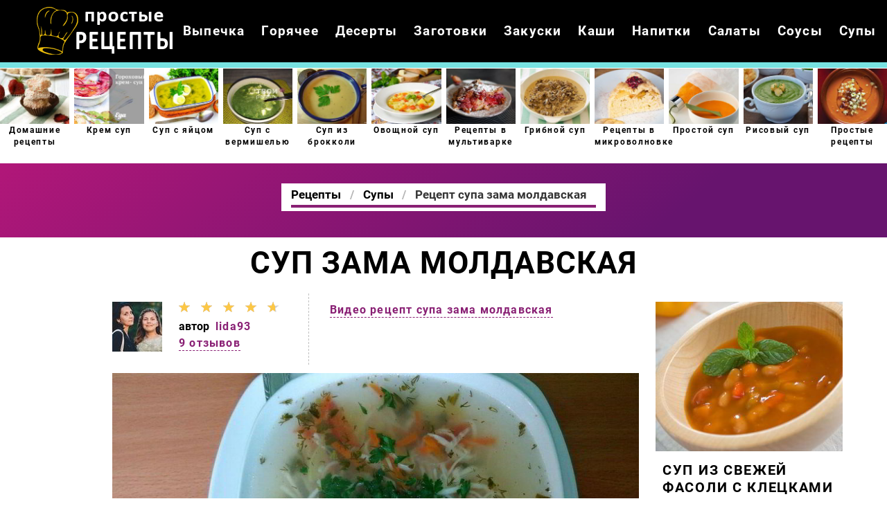

--- FILE ---
content_type: text/html; charset=UTF-8
request_url: https://kitcheners.ru/supy/sup-zama-moldavskaya
body_size: 10177
content:
<!DOCTYPE html><html lang="ru" class="has-navbar-fixed-top"><head> <meta charset="UTF-8"> <title>Рецепт Супа Зама молдавская с Фото Пошагово или Как Вкусно Приготовить Супы</title> <meta name="description" content="Простой рецепт домашней кухни на двенадцать порций содержит 182 ккал. Время приготовления 1 ч. Понадобятся ингредиенты: Курица 500 г; Морковь 1 шт.; Лук 1 шт.; Корень сельдерея 100 г; Специи сухие по вкусу; Яйца 1 шт.; Мука 4 ст.л."> <meta http-equiv="X-UA-Compatible" content="IE=edge"> <meta name="viewport" content="width=device-width, initial-scale=1"> <link rel="icon" type="image/png" sizes="96x96" href="/favicon-96x96.png"> <link rel="apple-touch-icon" sizes="180x180" href="/apple-icon-180x180.png"> <link rel="icon" type="image/png" sizes="192x192" href="/android-icon-192x192.png"> <link rel="manifest" href="/manifest.json"> <meta name="msapplication-TileColor" content="#ffffff"> <meta name="msapplication-TileImage" content="/ms-icon-150x150.png"> <meta name="theme-color" content="#ffffff"> <meta property="og:title" content="Рецепт Супа Зама молдавская с Фото Пошагово или Как Вкусно Приготовить Супы"> <meta property="og:type" content="website"> <meta property="og:site_name" content="kitcheners.ru"> <meta property="og:url" content="https://kitcheners.ru/supy/sup-zama-moldavskaya"> <meta property="og:description" content="Простой рецепт домашней кухни на двенадцать порций содержит 182 ккал. Время приготовления 1 ч. Понадобятся ингредиенты: Курица 500 г; Морковь 1 шт.; Лук 1 шт.; Корень сельдерея 100 г; Специи сухие по вкусу; Яйца 1 шт.; Мука 4 ст.л."> <meta property="og:image" content="https://kitcheners.ru/supy/sup-zama-moldavskaya/sup-zama-moldavskaya-ready0-w1200h630.jpg"> <meta name="twitter:card" content="summary_large_image"> <meta name="twitter:url" content="https://kitcheners.ru/supy/sup-zama-moldavskaya"> <meta name="twitter:title" content="Рецепт Супа Зама молдавская с Фото Пошагово или Как Вкусно Приготовить Супы"> <meta name="twitter:description" content="Простой рецепт домашней кухни на двенадцать порций содержит 182 ккал. Время приготовления 1 ч. Понадобятся ингредиенты: Курица 500 г; Морковь 1 шт.; Лук 1 шт.; Корень сельдерея 100 г; Специи сухие по вкусу; Яйца 1 шт.; Мука 4 ст.л"> <meta name="twitter:image" content="https://kitcheners.ru/supy/sup-zama-moldavskaya/sup-zama-moldavskaya-ready0-w1200h630.jpg"> <link rel="dns-prefetch" href="//fonts.googleapis.com"> <link rel="dns-prefetch" href="//counter.yadro.ru"> <link rel="dns-prefetch" href="//yastatic.net"> <link rel="stylesheet" type="text/css" href="/styles.css?1631891"> <link rel="canonical" href="https://kitcheners.ru/supy/sup-zama-moldavskaya"></head><body><nav class="navbar is-fixed-top bg-bottom" role="navigation" aria-label="main navigation"> <div class="container"> <div class="navbar-brand"> <a class="navbar-item logo" href="/" title="На Главную">Как приготовить простые рецепты</a> <a role="button" class="navbar-burger burger" aria-label="menu" aria-expanded="false" data-target="navbarBasicExample"> <span aria-hidden="true"></span> <span aria-hidden="true"></span> <span aria-hidden="true"></span> </a> </div> <div id="navbarBasicExample" class="navbar-menu"> <div class="navbar-end"> <a class="navbar-item" href="/vypechka" title="Перейти в Раздел «Выпечка»">Выпечка</a> <a class="navbar-item" href="/goryachee" title="Перейти в Раздел «Горячее»">Горячее</a> <a class="navbar-item" href="/deserty" title="Перейти в Раздел «Десерты»">Десерты</a> <a class="navbar-item" href="/zagotovki" title="Перейти в Раздел «Заготовки»">Заготовки</a> <a class="navbar-item" href="/zakuski" title="Перейти в Раздел «Закуски»">Закуски</a> <a class="navbar-item" href="/kashi" title="Перейти в Раздел «Каши»">Каши</a> <a class="navbar-item" href="/napitki" title="Перейти в Раздел «Напитки»">Напитки</a> <a class="navbar-item" href="/salaty" title="Перейти в Раздел «Салаты»">Салаты</a> <a class="navbar-item" href="/sousy" title="Перейти в Раздел «Соусы»">Соусы</a> <a class="navbar-item" href="/supy" title="Перейти в Раздел «Супы»">Супы</a> </div> </div> </div></nav> <div class="swiper mySwiper"> <div class="swiper-wrapper columns"> <div class="swiper-slide"> <div class="relative rltv"> <figure class="image is-5by4"> <img class="lozad" src="/zero.png" alt="Домашние рецепты" data-src="/domashnie-retsepty/domashnie-retsepty-ready0-w204h163.jpg"> </figure> <a class="article_link" href="/domashnie-retsepty"><span class="title-is2">Домашние рецепты</span></a> </div> </div> <div class="swiper-slide"> <div class="relative rltv"> <figure class="image is-5by4"> <img class="lozad" src="/zero.png" alt="Крем суп" data-src="/supy/krem-sup/krem-sup-ready0-w204h163.jpg"> </figure> <a class="article_link" href="/supy/krem-sup"><span class="title-is2">Крем суп</span></a> </div> </div> <div class="swiper-slide"> <div class="relative rltv"> <figure class="image is-5by4"> <img class="lozad" src="/zero.png" alt="Суп с яйцом" data-src="/supy/sup-s-yaitsom/sup-s-yaitsom-ready0-w204h163.jpg"> </figure> <a class="article_link" href="/supy/sup-s-yaitsom"><span class="title-is2">Суп с яйцом</span></a> </div> </div> <div class="swiper-slide"> <div class="relative rltv"> <figure class="image is-5by4"> <img class="lozad" src="/zero.png" alt="Суп с вермишелью" data-src="/supy/sup-s-vermishelyu/sup-s-vermishelyu-ready0-w204h163.jpg"> </figure> <a class="article_link" href="/supy/sup-s-vermishelyu"><span class="title-is2">Суп с вермишелью</span></a> </div> </div> <div class="swiper-slide"> <div class="relative rltv"> <figure class="image is-5by4"> <img class="lozad" src="/zero.png" alt="Суп из брокколи" data-src="/supy/sup-iz-brokkoli/sup-iz-brokkoli-ready0-w204h163.jpg"> </figure> <a class="article_link" href="/supy/sup-iz-brokkoli"><span class="title-is2">Суп из брокколи</span></a> </div> </div> <div class="swiper-slide"> <div class="relative rltv"> <figure class="image is-5by4"> <img class="lozad" src="/zero.png" alt="Овощной суп" data-src="/supy/bulyon/ovoschnoi-sup/ovoschnoi-sup-ready0-w204h163.jpg"> </figure> <a class="article_link" href="/supy/bulyon/ovoschnoi-sup"><span class="title-is2">Овощной суп</span></a> </div> </div> <div class="swiper-slide"> <div class="relative rltv"> <figure class="image is-5by4"> <img class="lozad" src="/zero.png" alt="Рецепты в мультиварке" data-src="/retsepty-v-multivarke/retsepty-v-multivarke-ready0-w204h163.jpg"> </figure> <a class="article_link" href="/retsepty-v-multivarke"><span class="title-is2">Рецепты в мультиварке</span></a> </div> </div> <div class="swiper-slide"> <div class="relative rltv"> <figure class="image is-5by4"> <img class="lozad" src="/zero.png" alt="Грибной суп" data-src="/supy/gribnoi-sup/gribnoi-sup-ready0-w204h163.jpg"> </figure> <a class="article_link" href="/supy/gribnoi-sup"><span class="title-is2">Грибной суп</span></a> </div> </div> <div class="swiper-slide"> <div class="relative rltv"> <figure class="image is-5by4"> <img class="lozad" src="/zero.png" alt="Рецепты в микроволновке" data-src="/retsepty-v-mikrovolnovke/retsepty-v-mikrovolnovke-ready0-w204h163.jpg"> </figure> <a class="article_link" href="/retsepty-v-mikrovolnovke"><span class="title-is2">Рецепты в микроволновке</span></a> </div> </div> <div class="swiper-slide"> <div class="relative rltv"> <figure class="image is-5by4"> <img class="lozad" src="/zero.png" alt="Простой суп" data-src="/supy/prostoi-sup/prostoi-sup-ready0-w204h163.jpg"> </figure> <a class="article_link" href="/supy/prostoi-sup"><span class="title-is2">Простой суп</span></a> </div> </div> <div class="swiper-slide"> <div class="relative rltv"> <figure class="image is-5by4"> <img class="lozad" src="/zero.png" alt="Рисовый суп" data-src="/supy/risovy-sup/risovy-sup-ready0-w204h163.jpg"> </figure> <a class="article_link" href="/supy/risovy-sup"><span class="title-is2">Рисовый суп</span></a> </div> </div> <div class="swiper-slide"> <div class="relative rltv"> <figure class="image is-5by4"> <img class="lozad" src="/zero.png" alt="Простые рецепты" data-src="/prostye-retsepty/prostye-retsepty-ready0-w204h163.jpg"> </figure> <a class="article_link" href="/prostye-retsepty"><span class="title-is2">Простые рецепты</span></a> </div> </div> <div class="swiper-slide"> <div class="relative rltv"> <figure class="image is-5by4"> <img class="lozad" src="/zero.png" alt="Суп из консервы" data-src="/supy/sup-iz-konservy/sup-iz-konservy-ready0-w204h163.jpg"> </figure> <a class="article_link" href="/supy/sup-iz-konservy"><span class="title-is2">Суп из консервы</span></a> </div> </div> <div class="swiper-slide"> <div class="relative rltv"> <figure class="image is-5by4"> <img class="lozad" src="/zero.png" alt="Суп с клецками" data-src="/supy/sup-s-kletskami/sup-s-kletskami-ready0-w204h163.jpg"> </figure> <a class="article_link" href="/supy/sup-s-kletskami"><span class="title-is2">Суп с клецками</span></a> </div> </div> <div class="swiper-slide"> <div class="relative rltv"> <figure class="image is-5by4"> <img class="lozad" src="/zero.png" alt="Рецепты в духовке" data-src="/retsepty-v-dukhovke/retsepty-v-dukhovke-ready0-w204h163.jpg"> </figure> <a class="article_link" href="/retsepty-v-dukhovke"><span class="title-is2">Рецепты в духовке</span></a> </div> </div> <div class="swiper-slide"> <div class="relative rltv"> <figure class="image is-5by4"> <img class="lozad" src="/zero.png" alt="Классические рецепты" data-src="/klassicheskie-retsepty/klassicheskie-retsepty-ready0-w204h163.jpg"> </figure> <a class="article_link" href="/klassicheskie-retsepty"><span class="title-is2">Классические рецепты</span></a> </div> </div> <div class="swiper-slide"> <div class="relative rltv"> <figure class="image is-5by4"> <img class="lozad" src="/zero.png" alt="Рыбный суп" data-src="/supy/rybny-sup/rybny-sup-ready0-w204h163.jpg"> </figure> <a class="article_link" href="/supy/rybny-sup"><span class="title-is2">Рыбный суп</span></a> </div> </div> <div class="swiper-slide"> <div class="relative rltv"> <figure class="image is-5by4"> <img class="lozad" src="/zero.png" alt="Рецепты на сковороде" data-src="/retsepty-na-skovorode/retsepty-na-skovorode-ready0-w204h163.jpg"> </figure> <a class="article_link" href="/retsepty-na-skovorode"><span class="title-is2">Рецепты на сковороде</span></a> </div> </div> <div class="swiper-slide"> <div class="relative rltv"> <figure class="image is-5by4"> <img class="lozad" src="/zero.png" alt="Суп с капустой" data-src="/supy/sup-s-kapustoi/sup-s-kapustoi-ready0-w204h163.jpg"> </figure> <a class="article_link" href="/supy/sup-s-kapustoi"><span class="title-is2">Суп с капустой</span></a> </div> </div> <div class="swiper-slide"> <div class="relative rltv"> <figure class="image is-5by4"> <img class="lozad" src="/zero.png" alt="Диетические рецепты" data-src="/dieticheskie-retsepty/dieticheskie-retsepty-ready0-w204h163.jpg"> </figure> <a class="article_link" href="/dieticheskie-retsepty"><span class="title-is2">Диетические рецепты</span></a> </div> </div> <div class="swiper-slide"> <div class="relative rltv"> <figure class="image is-5by4"> <img class="lozad" src="/zero.png" alt="Куриный суп" data-src="/supy/kuriny-sup/kuriny-sup-ready0-w204h163.jpg"> </figure> <a class="article_link" href="/supy/kuriny-sup"><span class="title-is2">Куриный суп</span></a> </div> </div> <div class="swiper-slide"> <div class="relative rltv"> <figure class="image is-5by4"> <img class="lozad" src="/zero.png" alt="Суп с плавленным сыром" data-src="/supy/sup-s-plavlennym-syrom/sup-s-plavlennym-syrom-ready0-w204h163.jpg"> </figure> <a class="article_link" href="/supy/sup-s-plavlennym-syrom"><span class="title-is2">Суп с плавленным сыром</span></a> </div> </div> <div class="swiper-slide"> <div class="relative rltv"> <figure class="image is-5by4"> <img class="lozad" src="/zero.png" alt="Рецепты на новый год" data-src="/retsepty-na-novy-god/retsepty-na-novy-god-ready0-w204h163.jpg"> </figure> <a class="article_link" href="/retsepty-na-novy-god"><span class="title-is2">Рецепты на новый год</span></a> </div> </div> <div class="swiper-slide"> <div class="relative rltv"> <figure class="image is-5by4"> <img class="lozad" src="/zero.png" alt="Рецепты на зиму" data-src="/retsepty-na-zimu/retsepty-na-zimu-ready0-w204h163.jpg"> </figure> <a class="article_link" href="/retsepty-na-zimu"><span class="title-is2">Рецепты на зиму</span></a> </div> </div> <div class="swiper-slide"> <div class="relative rltv"> <figure class="image is-5by4"> <img class="lozad" src="/zero.png" alt="Красивые рецепты" data-src="/krasivye-retsepty/krasivye-retsepty-ready0-w204h163.jpg"> </figure> <a class="article_link" href="/krasivye-retsepty"><span class="title-is2">Красивые рецепты</span></a> </div> </div> <div class="swiper-slide"> <div class="relative rltv"> <figure class="image is-5by4"> <img class="lozad" src="/zero.png" alt="Быстрый суп" data-src="/supy/bystry-sup/bystry-sup-ready0-w204h163.jpg"> </figure> <a class="article_link" href="/supy/bystry-sup"><span class="title-is2">Быстрый суп</span></a> </div> </div> <div class="swiper-slide"> <div class="relative rltv"> <figure class="image is-5by4"> <img class="lozad" src="/zero.png" alt="Домашний суп" data-src="/supy/borsch/domashnii-sup/domashnii-sup-ready0-w204h163.jpg"> </figure> <a class="article_link" href="/supy/borsch/domashnii-sup"><span class="title-is2">Домашний суп</span></a> </div> </div> <div class="swiper-slide"> <div class="relative rltv"> <figure class="image is-5by4"> <img class="lozad" src="/zero.png" alt="Рецепты для хлебопечки" data-src="/retsepty-dlya-khlebopechki/retsepty-dlya-khlebopechki-ready0-w204h163.jpg"> </figure> <a class="article_link" href="/retsepty-dlya-khlebopechki"><span class="title-is2">Рецепты для хлебопечки</span></a> </div> </div> <div class="swiper-slide"> <div class="relative rltv"> <figure class="image is-5by4"> <img class="lozad" src="/zero.png" alt="Классические супы" data-src="/supy/bulyon/klassicheskie-supy/klassicheskie-supy-ready0-w204h163.jpg"> </figure> <a class="article_link" href="/supy/bulyon/klassicheskie-supy"><span class="title-is2">Классические супы</span></a> </div> </div> <div class="swiper-slide"> <div class="relative rltv"> <figure class="image is-5by4"> <img class="lozad" src="/zero.png" alt="Рецепты на скорую руку" data-src="/retsepty-na-skoruyu-ruku/retsepty-na-skoruyu-ruku-ready0-w204h163.jpg"> </figure> <a class="article_link" href="/retsepty-na-skoruyu-ruku"><span class="title-is2">Рецепты на скорую руку</span></a> </div> </div> <div class="swiper-slide"> <div class="relative rltv"> <figure class="image is-5by4"> <img class="lozad" src="/zero.png" alt="Фасолевый суп" data-src="/supy/fasolevy-sup/fasolevy-sup-ready0-w204h163.jpg"> </figure> <a class="article_link" href="/supy/fasolevy-sup"><span class="title-is2">Фасолевый суп</span></a> </div> </div> <div class="swiper-slide"> <div class="relative rltv"> <figure class="image is-5by4"> <img class="lozad" src="/zero.png" alt="Суп из шампиньонов" data-src="/supy/sup-iz-shampinyonov/sup-iz-shampinyonov-ready0-w204h163.jpg"> </figure> <a class="article_link" href="/supy/sup-iz-shampinyonov"><span class="title-is2">Суп из шампиньонов</span></a> </div> </div> <div class="swiper-slide"> <div class="relative rltv"> <figure class="image is-5by4"> <img class="lozad" src="/zero.png" alt="Суп из тыквы" data-src="/supy/lagman/sup-iz-tykvy/sup-iz-tykvy-ready0-w204h163.jpg"> </figure> <a class="article_link" href="/supy/lagman/sup-iz-tykvy"><span class="title-is2">Суп из тыквы</span></a> </div> </div> <div class="swiper-slide"> <div class="relative rltv"> <figure class="image is-5by4"> <img class="lozad" src="/zero.png" alt="Лапша суп" data-src="/supy/lapsha-sup/lapsha-sup-ready0-w204h163.jpg"> </figure> <a class="article_link" href="/supy/lapsha-sup"><span class="title-is2">Лапша суп</span></a> </div> </div> <div class="swiper-slide"> <div class="relative rltv"> <figure class="image is-5by4"> <img class="lozad" src="/zero.png" alt="Рецепты на день рождения" data-src="/retsepty-na-den-rozhdeniya/retsepty-na-den-rozhdeniya-ready0-w204h163.jpg"> </figure> <a class="article_link" href="/retsepty-na-den-rozhdeniya"><span class="title-is2">Рецепты на день рождения</span></a> </div> </div> <div class="swiper-slide"> <div class="relative rltv"> <figure class="image is-5by4"> <img class="lozad" src="/zero.png" alt="Легкий суп" data-src="/supy/legkii-sup/legkii-sup-ready0-w204h163.jpg"> </figure> <a class="article_link" href="/supy/legkii-sup"><span class="title-is2">Легкий суп</span></a> </div> </div> <div class="swiper-slide"> <div class="relative rltv"> <figure class="image is-5by4"> <img class="lozad" src="/zero.png" alt="Суп с мясом" data-src="/supy/sup-s-myasom/sup-s-myasom-ready0-w204h163.jpg"> </figure> <a class="article_link" href="/supy/sup-s-myasom"><span class="title-is2">Суп с мясом</span></a> </div> </div> <div class="swiper-slide"> <div class="relative rltv"> <figure class="image is-5by4"> <img class="lozad" src="/zero.png" alt="Суп с перловкой" data-src="/supy/sup-s-perlovkoi/sup-s-perlovkoi-ready0-w204h163.jpg"> </figure> <a class="article_link" href="/supy/sup-s-perlovkoi"><span class="title-is2">Суп с перловкой</span></a> </div> </div> <div class="swiper-slide"> <div class="relative rltv"> <figure class="image is-5by4"> <img class="lozad" src="/zero.png" alt="Суп с креветками" data-src="/supy/sup-s-krevetkami/sup-s-krevetkami-ready0-w204h163.jpg"> </figure> <a class="article_link" href="/supy/sup-s-krevetkami"><span class="title-is2">Суп с креветками</span></a> </div> </div> <div class="swiper-slide"> <div class="relative rltv"> <figure class="image is-5by4"> <img class="lozad" src="/zero.png" alt="Тыквенный суп" data-src="/supy/tykvenny-sup/tykvenny-sup-ready0-w204h163.jpg"> </figure> <a class="article_link" href="/supy/tykvenny-sup"><span class="title-is2">Тыквенный суп</span></a> </div> </div> <div class="swiper-slide"> <div class="relative rltv"> <figure class="image is-5by4"> <img class="lozad" src="/zero.png" alt="Суп на скорую руку" data-src="/supy/sup-na-skoruyu-ruku/sup-na-skoruyu-ruku-ready0-w204h163.jpg"> </figure> <a class="article_link" href="/supy/sup-na-skoruyu-ruku"><span class="title-is2">Суп на скорую руку</span></a> </div> </div> <div class="swiper-slide"> <div class="relative rltv"> <figure class="image is-5by4"> <img class="lozad" src="/zero.png" alt="Рецепты на ужин" data-src="/retsepty-na-uzhin/retsepty-na-uzhin-ready0-w204h163.jpg"> </figure> <a class="article_link" href="/retsepty-na-uzhin"><span class="title-is2">Рецепты на ужин</span></a> </div> </div> <div class="swiper-slide"> <div class="relative rltv"> <figure class="image is-5by4"> <img class="lozad" src="/zero.png" alt="Суп из говядины" data-src="/supy/sup-iz-govyadiny/sup-iz-govyadiny-ready0-w204h163.jpg"> </figure> <a class="article_link" href="/supy/sup-iz-govyadiny"><span class="title-is2">Суп из говядины</span></a> </div> </div> <div class="swiper-slide"> <div class="relative rltv"> <figure class="image is-5by4"> <img class="lozad" src="/zero.png" alt="Суп из кабачков" data-src="/supy/sup-iz-kabachkov/sup-iz-kabachkov-ready0-w204h163.jpg"> </figure> <a class="article_link" href="/supy/sup-iz-kabachkov"><span class="title-is2">Суп из кабачков</span></a> </div> </div> <div class="swiper-slide"> <div class="relative rltv"> <figure class="image is-5by4"> <img class="lozad" src="/zero.png" alt="Свекольный суп" data-src="/supy/svekolny-sup/svekolny-sup-ready0-w204h163.jpg"> </figure> <a class="article_link" href="/supy/svekolny-sup"><span class="title-is2">Свекольный суп</span></a> </div> </div> <div class="swiper-slide"> <div class="relative rltv"> <figure class="image is-5by4"> <img class="lozad" src="/zero.png" alt="Суп с ребрышками" data-src="/supy/borsch/sup-s-rebryshkami/sup-s-rebryshkami-ready0-w204h163.jpg"> </figure> <a class="article_link" href="/supy/borsch/sup-s-rebryshkami"><span class="title-is2">Суп с ребрышками</span></a> </div> </div> <div class="swiper-slide"> <div class="relative rltv"> <figure class="image is-5by4"> <img class="lozad" src="/zero.png" alt="Щавелевый суп" data-src="/supy/borsch/schavelevy-sup/schavelevy-sup-ready0-w204h163.jpg"> </figure> <a class="article_link" href="/supy/borsch/schavelevy-sup"><span class="title-is2">Щавелевый суп</span></a> </div> </div> <div class="swiper-slide"> <div class="relative rltv"> <figure class="image is-5by4"> <img class="lozad" src="/zero.png" alt="Картофельный суп" data-src="/supy/kartofelny-sup/kartofelny-sup-ready0-w204h163.jpg"> </figure> <a class="article_link" href="/supy/kartofelny-sup"><span class="title-is2">Картофельный суп</span></a> </div> </div> <div class="swiper-slide"> <div class="relative rltv"> <figure class="image is-5by4"> <img class="lozad" src="/zero.png" alt="Суп с копченостями" data-src="/supy/sup-s-kopchenostyami/sup-s-kopchenostyami-ready0-w204h163.jpg"> </figure> <a class="article_link" href="/supy/sup-s-kopchenostyami"><span class="title-is2">Суп с копченостями</span></a> </div> </div> <div class="swiper-slide"> <div class="relative rltv"> <figure class="image is-5by4"> <img class="lozad" src="/zero.png" alt="Суп томатный" data-src="/supy/sup-tomatny/sup-tomatny-ready0-w204h163.jpg"> </figure> <a class="article_link" href="/supy/sup-tomatny"><span class="title-is2">Суп томатный</span></a> </div> </div> <div class="swiper-slide"> <div class="relative rltv"> <figure class="image is-5by4"> <img class="lozad" src="/zero.png" alt="Сырный суп" data-src="/supy/sup-pyure/syrny-sup/syrny-sup-ready0-w204h163.jpg"> </figure> <a class="article_link" href="/supy/sup-pyure/syrny-sup"><span class="title-is2">Сырный суп</span></a> </div> </div> <div class="swiper-slide"> <div class="relative rltv"> <figure class="image is-5by4"> <img class="lozad" src="/zero.png" alt="Суп с грибами" data-src="/supy/sup-s-gribami/sup-s-gribami-ready0-w204h163.jpg"> </figure> <a class="article_link" href="/supy/sup-s-gribami"><span class="title-is2">Суп с грибами</span></a> </div> </div> <div class="swiper-slide"> <div class="relative rltv"> <figure class="image is-5by4"> <img class="lozad" src="/zero.png" alt="Суп в мультиварке" data-src="/supy/sup-v-multivarke/sup-v-multivarke-ready0-w204h163.jpg"> </figure> <a class="article_link" href="/supy/sup-v-multivarke"><span class="title-is2">Суп в мультиварке</span></a> </div> </div> <div class="swiper-slide"> <div class="relative rltv"> <figure class="image is-5by4"> <img class="lozad" src="/zero.png" alt="Вкусный суп" data-src="/supy/vkusny-sup/vkusny-sup-ready0-w204h163.jpg"> </figure> <a class="article_link" href="/supy/vkusny-sup"><span class="title-is2">Вкусный суп</span></a> </div> </div> <div class="swiper-slide"> <div class="relative rltv"> <figure class="image is-5by4"> <img class="lozad" src="/zero.png" alt="Легкие рецепты" data-src="/legkie-retsepty/legkie-retsepty-ready0-w204h163.jpg"> </figure> <a class="article_link" href="/legkie-retsepty"><span class="title-is2">Легкие рецепты</span></a> </div> </div> <div class="swiper-slide"> <div class="relative rltv"> <figure class="image is-5by4"> <img class="lozad" src="/zero.png" alt="Вкусные рецепты" data-src="/vkusnye-retsepty/vkusnye-retsepty-ready0-w204h163.jpg"> </figure> <a class="article_link" href="/vkusnye-retsepty"><span class="title-is2">Вкусные рецепты</span></a> </div> </div> <div class="swiper-slide"> <div class="relative rltv"> <figure class="image is-5by4"> <img class="lozad" src="/zero.png" alt="Суп с фасолью" data-src="/supy/sup-s-fasolyu/sup-s-fasolyu-ready0-w204h163.jpg"> </figure> <a class="article_link" href="/supy/sup-s-fasolyu"><span class="title-is2">Суп с фасолью</span></a> </div> </div> <div class="swiper-slide"> <div class="relative rltv"> <figure class="image is-5by4"> <img class="lozad" src="/zero.png" alt="Суп из свинины" data-src="/supy/sup-iz-svininy/sup-iz-svininy-ready0-w204h163.jpg"> </figure> <a class="article_link" href="/supy/sup-iz-svininy"><span class="title-is2">Суп из свинины</span></a> </div> </div> <div class="swiper-slide"> <div class="relative rltv"> <figure class="image is-5by4"> <img class="lozad" src="/zero.png" alt="Праздничные рецепты" data-src="/prazdnichnye-retsepty/prazdnichnye-retsepty-ready0-w204h163.jpg"> </figure> <a class="article_link" href="/prazdnichnye-retsepty"><span class="title-is2">Праздничные рецепты</span></a> </div> </div> <div class="swiper-slide"> <div class="relative rltv"> <figure class="image is-5by4"> <img class="lozad" src="/zero.png" alt="Минестроне суп" data-src="/supy/ovoschnoi-sup/minestrone-sup/minestrone-sup-ready0-w204h163.jpg"> </figure> <a class="article_link" href="/supy/ovoschnoi-sup/minestrone-sup"><span class="title-is2">Минестроне суп</span></a> </div> </div> </div> </div><section class="section"> <div class="container"> <div class="hera ta-c"> <div class="title-hera-wrap"> <nav class="breadcrumb is-centered" aria-label="breadcrumbs"> <ul itemscope itemtype="http://schema.org/BreadcrumbList"> <li itemprop="itemListElement" itemscope itemtype="http://schema.org/ListItem"> <a href="/" title="Перейти на Главную" itemprop="item"> <span itemprop="name">Рецепты</span> </a> <meta itemprop="position" content="1"> </li> <li itemprop="itemListElement" itemscope itemtype="http://schema.org/ListItem"> <a href="/supy" itemprop="item" title="Супы"> <span itemprop="name">Супы</span> </a> <meta itemprop="position" content="2"> </li> <li class="is-active" itemprop="itemListElement" itemscope itemtype="http://schema.org/ListItem"> <a href="#" aria-current="page" itemprop="item"> <span itemprop="name">Рецепт супа зама молдавская</span> </a> <meta itemprop="position" content="3"> </li> </ul> </nav> </div> </div> <h1 class="title-big ta-c"> Суп зама молдавская </h1> <div class="columns is-multiline mt-1"> <div class="column is-1 is-hidden-touch"></div> <div class="column"> <div class="columns is-mobile"> <div class="column is-narrow"> <a href="/user/lida93" title="Рецепты пользователя «lida93»"> <img class="lozad is-user-ava" src="/zero.png" data-src="/user/lida93/lida93-w72h72.jpg" alt="lida93"> </a> </div> <div class="column is-narrow"> <div class="rated-s" title="Рейтинг рецепта 4.8 из 5"> <label style="width:96%"></label> </div> <p class="is-user">автор <a class="is-user-link" href="/user/lida93" title="Рецепты пользователя «lida93»">lida93</a></p> <a class="is-comments" href="#comments">9 отзывов</a> </div> <div class="column is-narrow is-video-link"> <a class="is-comments" href="#video">Видео рецепт супа зама молдавская</a> </div> </div> <figure class="image is-16by9 mt-15"> <img class="lozad" src="/zero.png" data-src="/supy/sup-zama-moldavskaya/sup-zama-moldavskaya-ready0-w888h500.jpg" alt="Рецепт супа зама молдавская"> </figure> <ul class="is-param"> <li> Общее время: <b> 1 ч</b> </li> <li> Рецепт на <b> 12 порций</b> </li> <li> Калорий: <b> 182 ккал</b> </li> <li> Домашняя кухня </li> <li> Простой рецепт </li> </ul> <div class="content"> <p>Национальный молдавский суп. Очень вкусный и от похмелья! Рекомендую попробовать приготовить <a href="/supy/krem-sup-iz-tykvy-s-karri-i-balzamicheskim-kremom">рецепт крема-супа из тыквы с карри и бальзамическим кремом</a>, расскажите, что получилось.</p> </div> <div class="columns is-multiline is-variable is-8 mt-1"> <div class="column is-1"> <div class="ya-share2 ta-c fixed-bottom-mobile" data-services="collections,vkontakte,facebook,odnoklassniki,moimir,twitter"></div> </div> <div class="column is-4"> <h2 class="title-detail">Ингредиенты:</h2> <ul class="ingredients"> <li>Курица - 500 г</li> <li>Морковь - 1 шт.</li> <li>Лук - 1 шт.</li> <li>Корень сельдерея - 100 г</li> <li>Специи сухие - по вкусу</li> <li>Яйца - 1 шт.</li> <li>Мука - 4 ст.л.</li> </ul> </div> <div class="column"> <h2 class="title-detail">Как приготовить пошагово</h2> <ol class="steps"> <li> <p id="step1">Зама - молдавский национальный суп. Он просто невероятно вкусный. Самая главная составляющая этого супа - кислый отрубной квас. К сожалению, в России он не продается, но в интернете куча рецептов для его приготовления. Мне присылают родственники из Кишинева вот такой сухой в пакетиках. Вы можете заменить лимонной кислотой, но не могу точно сказать пропорции, попробуйте 0,5 ст. ложки на кастрюлю. Будет мало добавьте еще чуток на ваш вкус.</p> </li> <li> <p id="step2">Курицу помойте, порежьте и поставьте варить. Я снимаю кожу с курицы. Сделаем лапшу. В миску вбейте только белок 1 яйца. Посолите. Можете делать на целом яйце, но тогда лапши получиться много. Но ее можно оставить на еще 1 суп. Замесите крутое тесто. Ни в коем случае не добавляете воды. Только на яйце. Оставьте отдыхать.</p> <div class="image is-16by9"> <img class="lozad" src="/zero.png" data-src="/supy/sup-zama-moldavskaya/sup-zama-moldavskaya-steps1-w491h276.jpg" alt="суп зама молдавская"> </div> </li> <li> <p id="step3">Проверьте курочку в кастрюле. Снимите пенку, убавьте огонь, чтоб бульон был прозрачным и добавьте 1 листик лаврушки и 7-10 горошин черного перчика. Можете измельчить перец в ступке, можете целиком кидать.</p> <div class="image is-16by9"> <img class="lozad" src="/zero.png" data-src="/supy/sup-zama-moldavskaya/sup-zama-moldavskaya-steps2-w491h276.jpg" alt="суп зама молдавская"> </div> </li> <li> <p id="step4">Нарежьте все овощи соломкой. Чем тоньше нарежете, тем красивее будет суп. На вкус толщина нарезки никак не влияет!) Помидоры, перед нарезкой, обдайте кипятком и снимите кожицу, но если она вас не "смущает" можете этого не делать.</p> <div class="image is-16by9"> <img class="lozad" src="/zero.png" data-src="/supy/sup-zama-moldavskaya/sup-zama-moldavskaya-steps3-w491h276.jpg" alt="суп зама молдавская"> </div> </li> <li> <p id="step5">Когда мясо полностью сварилось, кидайте в кастрюлю лук, морковь и корень сельдерея, все одновременно. Пока это вариться, сделаем лапшу.</p> <div class="image is-16by9"> <img class="lozad" src="/zero.png" data-src="/supy/sup-zama-moldavskaya/sup-zama-moldavskaya-steps4-w491h276.jpg" alt="суп зама молдавская"> </div> </li> <li> <p id="step6">Тесто раскатайте тоненько, 1 мм толщиной. Нарежьте ленты по 4-5 см шириной и порежьте в тонкую лапшу.</p> <div class="image is-16by9"> <img class="lozad" src="/zero.png" data-src="/supy/sup-zama-moldavskaya/sup-zama-moldavskaya-steps5-w491h276.jpg" alt="суп зама молдавская"> </div> </li> <li> <p id="step7">Раскидайте лапшу по столу и оставьте на минут 10 чтоб чуть подсохла.</p> <div class="image is-16by9"> <img class="lozad" src="/zero.png" data-src="/supy/sup-zama-moldavskaya/sup-zama-moldavskaya-steps6-w491h276.jpg" alt="суп зама молдавская"> </div> </li> <li> <p id="step8">Пока делали лапшу, овощи сварились. Добавьте перец и помидоры. Я не выбрасываю стебли от зелени, а мелко режу и добавляю на этой стадии в суп.</p> <div class="image is-16by9"> <img class="lozad" src="/zero.png" data-src="/supy/sup-zama-moldavskaya/sup-zama-moldavskaya-steps7-w491h276.jpg" alt="суп зама молдавская"> </div> </li> <li> <p id="step9">Лапшу соберите в сито или дуршлаг и потрясите хорошенько, чтоб удалить лишнюю муку.</p> <div class="image is-16by9"> <img class="lozad" src="/zero.png" data-src="/supy/sup-zama-moldavskaya/sup-zama-moldavskaya-steps8-w491h276.jpg" alt="суп зама молдавская"> </div> </li> <li> <p id="step10">Поставьте кастрюльку для лапши на огонь. Воду посолите и, как закипит, кидайте лапшу. Как она пустит пену, выключите и пусть полежит в этой водичке минут 7-10. Откиньте на дуршлаг и промойте под холодной водой.</p> <div class="image is-16by9"> <img class="lozad" src="/zero.png" data-src="/supy/sup-zama-moldavskaya/sup-zama-moldavskaya-steps9-w491h276.jpg" alt="суп зама молдавская"> </div> </li> <li> <p id="step11">Добавьте вареную лапшу, зелень и кислый квас 1 ст. ложка. Суп чуть помутнеет, не переживайте, так и задумано.) Если мало жидкости, добавьте кипяченную горячую воду. Посолите и дайте покипеть минут 5-7.</p> <div class="image is-16by9"> <img class="lozad" src="/zero.png" data-src="/supy/sup-zama-moldavskaya/sup-zama-moldavskaya-steps10-w491h276.jpg" alt="суп зама молдавская"> </div> </li> <li> <p id="step12">Приятного аппетита!</p> <div class="image is-16by9"> <img class="lozad" src="/zero.png" data-src="/supy/sup-zama-moldavskaya/sup-zama-moldavskaya-steps11-w491h276.jpg" alt="суп зама молдавская"> </div> </li> </ol> <div class="note"> <ul> <li><p>Главное не боятся. Все получится. Буду пробовать приготовить <a href="/supy/tykvenny-krem-sup">тыквенный крем-суп</a>. Кто со мной ? Всегда стараюсь приготовить что-нибудь новое.</p></li> </ul> </div> </div> </div> <div class="video-wrap" id="video"> <h2 class="video-title">Рецепт супа зама молдавская приготовленный с любовью</h2> <div class="video-container"> <iframe width="560" height="349" data-src="https://www.youtube.com/embed/9y5km1E4zdI?autoplay=1&controls=0" allow="autoplay; encrypted-media" class="lozad" allowfullscreen data-index="1"></iframe> </div> </div> <div class="columns" id="comments"> <div class="column is-2 is-hidden-touch"></div> <div class="column"> <h2 class="title-medium">Комментарии к рецепту</h2> <div class="columns is-mobile"> <div class="column"> <div class="title-big">4.8 / 5</div> </div> <div class="column is-narrow"> <div class="rated-b title-big"> <label style="width:96%"></label> </div> </div> </div> <div class="columns is-multiline"> <div class="column is-full is-comment"> <img class="lozad is-comment-ava" src="/zero.png" data-src="/raya/raya-w64h64.jpg" alt="raya"> <div class="is-comment-name">raya</div> <p>Lida93! <br> Сделала твой шедевр, уж больно аппетитно выглядит! <br> Всем рекомендую. <br> Получилось точно, как на картинке, а вкус не описать.</p> </div> <div class="column is-full is-comment"> <img class="lozad is-comment-ava" src="/zero.png" data-src="/viktoriya-skorokhodova/viktoriya-skorokhodova-w64h64.jpg" alt="Виктория Скороходова"> <div class="is-comment-name">Виктория Скороходова</div> <p>Нежно и оригинально! <br> спасибо, lida93!</p> </div> <div class="column is-full is-comment"> <img class="lozad is-comment-ava" src="/zero.png" data-src="/sonya92/sonya92-w64h64.jpg" alt="sonya92"> <div class="is-comment-name">sonya92</div> <p>Уже делала два раза получается обалденно.</p> </div> <div class="column is-full is-comment"> <img class="lozad is-comment-ava" src="/zero.png" data-src="/varya/varya-w64h64.jpg" alt="varya"> <div class="is-comment-name">varya</div> <p>Вы просто супер!!! <br> большое вам спасибо! за все! <br> у меня просто нет слов!!! одно восхищения.</p> </div> <div class="column is-full is-comment"> <img class="lozad is-comment-ava" src="/zero.png" data-src="/mutirisi/mutirisi-w64h64.jpg" alt="mutirisi"> <div class="is-comment-name">mutirisi</div> <p>Я маленько забыла рецепт, поэтому зашла сюда! <br> Спасибо!!!</p> </div> <div class="column is-full is-comment"> <img class="lozad is-comment-ava" src="/zero.png" data-src="/mongimati2002/mongimati2002-w64h64.jpg" alt="mongimati2002"> <div class="is-comment-name">mongimati2002</div> <p>Ну и красота супчик!!! <br> Обязательно попробую сделать!</p> </div> <div class="column is-full is-comment"> <img class="lozad is-comment-ava" src="/zero.png" data-src="/makaeva-katerina/makaeva-katerina-w64h64.jpg" alt="Макаева Катерина"> <div class="is-comment-name">Макаева Катерина</div> <p>А какие-то принципиальные отличия от <a href="/supy/kuriny-sup-s-tsvetnoi-kapustoi">куриного супа</a>?</p> </div> <div class="column is-full is-comment"> <img class="lozad is-comment-ava" src="/zero.png" data-src="/kornilovich-svetlana/kornilovich-svetlana-w64h64.jpg" alt="Корнилович Светлана"> <div class="is-comment-name">Корнилович Светлана</div> <p>Спасибо за подробное пошаговые пояснение, я в твои рецепты заглянула, слюнки сглотнула и с мыслями о супчике зашла на форум. <br> А здесь как по-щучьему велению - твоя темка !!!</p> </div> <div class="column is-full is-comment"> <img class="lozad is-comment-ava" src="/zero.png" data-src="/zoxexivo/zoxexivo-w64h64.jpg" alt="zoxexivo"> <div class="is-comment-name">zoxexivo</div> <p>Спасибо за очередную прекрасную идею :)!!!</p> </div> </div> </div> <div class="column is-2 is-hidden-touch"></div> </div> <div class="columns is-multiline party"> <div class="column is-2 is-hidden-touch"></div> <div class="column"> <div class="columns is-multiline"> <div class="column is-full"> <a href="/supy/krem-sup-iz-tykvy-s-karri-i-balzamicheskim-kremom"> <figure class="image is-16by9"> <img class="lozad" src="/zero.png" data-src="/supy/krem-sup-iz-tykvy-s-karri-i-balzamicheskim-kremom/krem-sup-iz-tykvy-s-karri-i-balzamicheskim-kremom-ready0-w584h329.jpg" alt="Рецепт Крема-супа из тыквы с карри и бальзамическим кремом"> </figure> </a> <div class="is-party"> <a class="is-party-category" href="/supy">Супы</a> <a class="is-party-name" href="/supy/krem-sup-iz-tykvy-s-karri-i-balzamicheskim-kremom">Крем-суп из тыквы с карри и бальзамическим кремом</a> <p class="is-party-text">тыква свежая 800 г; лук-порей 1 шт.; бульон куриный 500 мл; зубчик чеснока 3 зуб; карри порошок 1 ч.л.; орех мускатный 1 щеп; оливковое масло 4 ст.л.; сливки 200 мл; уксус бальзамический 2 ст.л.; сахар-песок 1 ст.л.; соль и перец по вкусу...</p> <p class="is-time" title="Время Приготовления Рецепта 1 ч 10 мин">1 ч 10 мин</p> <p class="is-rating" title="Рейтинг рецепта 4.4 из 5"><label style="width:88%"></label></p> </div> </div> <div class="column is-full"> <a href="/supy/kuriny-sup-s-tsvetnoi-kapustoi"> <figure class="image is-16by9"> <img class="lozad" src="/zero.png" data-src="/supy/kuriny-sup-s-tsvetnoi-kapustoi/kuriny-sup-s-tsvetnoi-kapustoi-ready0-w584h329.jpg" alt="Рецепт Куриного супа с цветной капустой"> </figure> </a> <div class="is-party"> <a class="is-party-category" href="/supy">Супы</a> <a class="is-party-name" href="/supy/kuriny-sup-s-tsvetnoi-kapustoi">Куриный суп с цветной капустой</a> <p class="is-party-text">Приготовь полезный и невероятно вкусный супчик! Куриный суп с цветной капустой и кокосовым молоком - полезное и вкусное блюдо. Готовить его предлагается на минимальной температуре в течение длительного времени. Так он получается особенно вкусным и ароматным, как из русской печки. Но можно приготовить на стандартном режиме, если нет времени ждать.</p> <p class="is-time" title="Время Приготовления Рецепта 1 ч 30 мин">1 ч 30 мин</p> <p class="is-rating" title="Рейтинг рецепта 3.85 из 5"><label style="width:77%"></label></p> </div> </div> <div class="column is-full"> <a href="/supy/pryany-tomatny-sup-s-midiyami"> <figure class="image is-16by9"> <img class="lozad" src="/zero.png" data-src="/supy/pryany-tomatny-sup-s-midiyami/pryany-tomatny-sup-s-midiyami-ready0-w584h329.jpg" alt="Рецепт Пряного томатного супа с мидиями"> </figure> </a> <div class="is-party"> <a class="is-party-category" href="/supy">Супы</a> <a class="is-party-name" href="/supy/pryany-tomatny-sup-s-midiyami">Пряный томатный суп с мидиями</a> <p class="is-party-text">Розовые помидоры 800 г; Замороженные мидии 450 г; Филе анчоуса 4 шт.; Куриный бульон 1/2 л; Красный лук 1/2 кг; Красный перец чили 2 шт.; Белое сухое вино 1 стак.; Соль по вкусу; Сахар 1,5 ч.л.; Петрушка 30 г; Перец черный молотый по вкусу...</p> <p class="is-time" title="Время Приготовления Рецепта 30 мин">30 мин</p> <p class="is-rating" title="Рейтинг рецепта 3.6 из 5"><label style="width:72%"></label></p> </div> </div> <div class="column is-full"> <a href="/supy/grechnevy-sup-s-kuritsei"> <figure class="image is-16by9"> <img class="lozad" src="/zero.png" data-src="/supy/grechnevy-sup-s-kuritsei/grechnevy-sup-s-kuritsei-ready0-w584h329.jpg" alt="Рецепт Гречневого супа с курицей"> </figure> </a> <div class="is-party"> <a class="is-party-category" href="/supy">Супы</a> <a class="is-party-name" href="/supy/grechnevy-sup-s-kuritsei">Гречневый суп с курицей</a> <p class="is-party-text">Вкусный и легкий в приготовлении гречневый суп с курицей всегда получается ароматным, сытным и, к тому же, не требует большого набора продуктов.</p> <p class="is-time" title="Время Приготовления Рецепта 60 мин">60 мин</p> <p class="is-rating" title="Рейтинг рецепта 3.9 из 5"><label style="width:78%"></label></p> </div> </div> </div> <div class="is-party-bg"></div> </div> <div class="column is-2 is-hidden-touch"></div> </div> </div> <div class="column is-3"> <div class="columns is-multiline"> <div class="column is-full"> <a class="fd bb-3" href="/supy/sup-iz-svezhei-fasoli-s-kletskami"> <figure class="image is-5by4"> <img class="lozad" src="/zero.png" alt="Суп из свежей фасоли с клецками" data-src="/supy/sup-iz-svezhei-fasoli-s-kletskami/sup-iz-svezhei-fasoli-s-kletskami-ready0-w318h254.jpg"> </figure> <p class="title-is3">Суп из свежей фасоли с клецками</p> <p class="is-time" title="Время Приготовления Рецепта 120 мин">120 мин</p> <p class="is-rating" title="Рейтинг рецепта 4.55 из 5"><label style="width:91%"></label></p> </a> <a class="category-name-absolute" href="/supy">Супы</a> </div> <div class="column is-full"> <a class="fd bb-3" href="/supy/vyetnamsky-sup-lau"> <figure class="image is-5by4"> <img class="lozad" src="/zero.png" alt="Вьетнамский суп лау" data-src="/supy/vyetnamsky-sup-lau/vyetnamsky-sup-lau-ready0-w318h254.jpg"> </figure> <p class="title-is3">Вьетнамский суп лау</p> <p class="is-time" title="Время Приготовления Рецепта 1 ч 10 мин">1 ч 10 мин</p> <p class="is-rating" title="Рейтинг рецепта 3.8 из 5"><label style="width:76%"></label></p> </a> <a class="category-name-absolute" href="/supy">Супы</a> </div> </div> </div> </div> </div></section><script type="application/ld+json"> { "@context": "http://schema.org/", "@type": "Recipe", "name": "суп зама молдавская", "keywords": "домашняя кухня, супчик, супы", "description": "Пошаговый рецепт приготовления супа зама молдавская с фото.", "image": [ "https://kitcheners.ru/supy/sup-zama-moldavskaya/sup-zama-moldavskaya-ready0-w1200h630.jpg" ], "author": { "@type": "Person", "name": "lida93" }, "totalTime": "PT1H", "recipeYield": "12 порций", "recipeCategory": "Супы", "recipeCuisine": "Домашняя кухня", "nutrition": { "@type": "NutritionInformation", "calories": "182 ккал" }, "aggregateRating": { "@type": "AggregateRating", "ratingValue": "4.8", "ratingCount": "102" }, "recipeIngredient": [ "Курица - 500 г","Морковь - 1 шт.","Лук - 1 шт.","Корень сельдерея - 100 г","Специи сухие - по вкусу","Яйца - 1 шт.","Мука - 4 ст.л." ], "recipeInstructions": [ {"@type": "HowToStep", "name": "Шаг 1", "text": "Зама - молдавский национальный суп. Он просто невероятно вкусный. Самая главная составляющая этого супа - кислый отрубной квас. К сожалению, в России он не продается, но в интернете куча рецептов для его приготовления. Мне присылают родственники из Кишинева вот такой сухой в пакетиках. Вы можете заменить лимонной кислотой, но не могу точно сказать пропорции, попробуйте 0,5 ст. ложки на кастрюлю. Будет мало добавьте еще чуток на ваш вкус.","url": "https://kitcheners.ru/supy/sup-zama-moldavskaya#1","image":"https://kitcheners.ru/zero.png"},{"@type": "HowToStep", "name": "Шаг 2", "text": "Курицу помойте, порежьте и поставьте варить. Я снимаю кожу с курицы. Сделаем лапшу. В миску вбейте только белок 1 яйца. Посолите. Можете делать на целом яйце, но тогда лапши получиться много. Но ее можно оставить на еще 1 суп. Замесите крутое тесто. Ни в коем случае не добавляете воды. Только на яйце. Оставьте отдыхать.","url": "https://kitcheners.ru/supy/sup-zama-moldavskaya#2","image":"https://kitcheners.ru/supy/sup-zama-moldavskaya/sup-zama-moldavskaya-steps1-w660h330.jpg"},{"@type": "HowToStep", "name": "Шаг 3", "text": "Проверьте курочку в кастрюле. Снимите пенку, убавьте огонь, чтоб бульон был прозрачным и добавьте 1 листик лаврушки и 7-10 горошин черного перчика. Можете измельчить перец в ступке, можете целиком кидать.","url": "https://kitcheners.ru/supy/sup-zama-moldavskaya#3","image":"https://kitcheners.ru/supy/sup-zama-moldavskaya/sup-zama-moldavskaya-steps2-w660h330.jpg"},{"@type": "HowToStep", "name": "Шаг 4", "text": "Нарежьте все овощи соломкой. Чем тоньше нарежете, тем красивее будет суп. На вкус толщина нарезки никак не влияет!) Помидоры, перед нарезкой, обдайте кипятком и снимите кожицу, но если она вас не смущает можете этого не делать.","url": "https://kitcheners.ru/supy/sup-zama-moldavskaya#4","image":"https://kitcheners.ru/supy/sup-zama-moldavskaya/sup-zama-moldavskaya-steps3-w660h330.jpg"},{"@type": "HowToStep", "name": "Шаг 5", "text": "Когда мясо полностью сварилось, кидайте в кастрюлю лук, морковь и корень сельдерея, все одновременно. Пока это вариться, сделаем лапшу.","url": "https://kitcheners.ru/supy/sup-zama-moldavskaya#5","image":"https://kitcheners.ru/supy/sup-zama-moldavskaya/sup-zama-moldavskaya-steps4-w660h330.jpg"},{"@type": "HowToStep", "name": "Шаг 6", "text": "Тесто раскатайте тоненько, 1 мм толщиной. Нарежьте ленты по 4-5 см шириной и порежьте в тонкую лапшу.","url": "https://kitcheners.ru/supy/sup-zama-moldavskaya#6","image":"https://kitcheners.ru/supy/sup-zama-moldavskaya/sup-zama-moldavskaya-steps5-w660h330.jpg"},{"@type": "HowToStep", "name": "Шаг 7", "text": "Раскидайте лапшу по столу и оставьте на минут 10 чтоб чуть подсохла.","url": "https://kitcheners.ru/supy/sup-zama-moldavskaya#7","image":"https://kitcheners.ru/supy/sup-zama-moldavskaya/sup-zama-moldavskaya-steps6-w660h330.jpg"},{"@type": "HowToStep", "name": "Шаг 8", "text": "Пока делали лапшу, овощи сварились. Добавьте перец и помидоры. Я не выбрасываю стебли от зелени, а мелко режу и добавляю на этой стадии в суп.","url": "https://kitcheners.ru/supy/sup-zama-moldavskaya#8","image":"https://kitcheners.ru/supy/sup-zama-moldavskaya/sup-zama-moldavskaya-steps7-w660h330.jpg"},{"@type": "HowToStep", "name": "Шаг 9", "text": "Лапшу соберите в сито или дуршлаг и потрясите хорошенько, чтоб удалить лишнюю муку.","url": "https://kitcheners.ru/supy/sup-zama-moldavskaya#9","image":"https://kitcheners.ru/supy/sup-zama-moldavskaya/sup-zama-moldavskaya-steps8-w660h330.jpg"},{"@type": "HowToStep", "name": "Шаг 10", "text": "Поставьте кастрюльку для лапши на огонь. Воду посолите и, как закипит, кидайте лапшу. Как она пустит пену, выключите и пусть полежит в этой водичке минут 7-10. Откиньте на дуршлаг и промойте под холодной водой.","url": "https://kitcheners.ru/supy/sup-zama-moldavskaya#10","image":"https://kitcheners.ru/supy/sup-zama-moldavskaya/sup-zama-moldavskaya-steps9-w660h330.jpg"},{"@type": "HowToStep", "name": "Шаг 11", "text": "Добавьте вареную лапшу, зелень и кислый квас 1 ст. ложка. Суп чуть помутнеет, не переживайте, так и задумано.) Если мало жидкости, добавьте кипяченную горячую воду. Посолите и дайте покипеть минут 5-7.","url": "https://kitcheners.ru/supy/sup-zama-moldavskaya#11","image":"https://kitcheners.ru/supy/sup-zama-moldavskaya/sup-zama-moldavskaya-steps10-w660h330.jpg"},{"@type": "HowToStep", "name": "Шаг 12", "text": "Приятного аппетита!","url": "https://kitcheners.ru/supy/sup-zama-moldavskaya#12","image":"https://kitcheners.ru/supy/sup-zama-moldavskaya/sup-zama-moldavskaya-steps11-w660h330.jpg"} ]
}</script><footer class="footer bg-top"> <div class="container"> <div class="columns is-mobile"> <div class="column is-6"> <a class="logo-bottom" href="/" title="На Главную">Как просто приготовить</a> </div> <div class="column is-6 ta-r"> <p>Простые рецепты</p> <p>2018–2026 kitcheners.ru</p> <p><a href="mailto:contact@kitcheners.ru">contact@kitcheners.ru</a></p> </div> </div> </div></footer><script>window.adb=1;function loadScript(a){script=document.createElement("script");script.src=a;document.head.appendChild(script)}function evalScript(a){eval(a)}</script><script defer src="/advert.js"></script> <script defer src='/scripts.js'></script><link rel="stylesheet" href="https://cdnjs.cloudflare.com/ajax/libs/Swiper/11.0.5/swiper-bundle.min.css" /><style> .swiper { width: 100%; height: 100%; margin: 47px 0 -40px; } .swiper-slide { text-align: center; display: flex; justify-content: center; align-items: center; } .swiper-slide .relative{ width: 100%; line-height: 16px; } .article_link .title-is2{ text-transform:none; padding-left: 0; padding-right: 0; } @media screen and (max-width:768px){ .swiper-slide {font-size: .7em;} .swiper {margin-bottom: 10px;} }</style><script src="https://cdnjs.cloudflare.com/ajax/libs/Swiper/11.0.5/swiper-bundle.min.js"></script><script> var swiper = new Swiper(".mySwiper", { slidesPerView: 12, spaceBetween: 7, freeMode: true, });</script> <script defer> (function(){ window[String.fromCharCode(119,112,110,67,111,110,102,105,103)] = { utm_source: 'ogd', utm_campaign: 25039, utm_content: '______', domain: window.location.host, proto: window.location.protocol }; var s = document.createElement('script'); s.setAttribute('async', 1); s.setAttribute('data-cfasync', false); s.src = '/881301c.php'; document.head && document.head.appendChild(s) })(); </script> <script defer>new Image().src = "//counter.yadro.ru/hit?r" + escape(document.referrer) + ((typeof(screen)=="undefined")?"" : ";s"+screen.width+"*"+screen.height+"*" + (screen.colorDepth?screen.colorDepth:screen.pixelDepth)) + ";u"+escape(document.URL) + ";h"+escape(document.title.substring(0,80)) + ";" +Math.random();</script> <script defer src="//yastatic.net/es5-shims/0.0.2/es5-shims.min.js" async="async"></script> <script defer src="//yastatic.net/share2/share.js" async="async"></script></body></html>